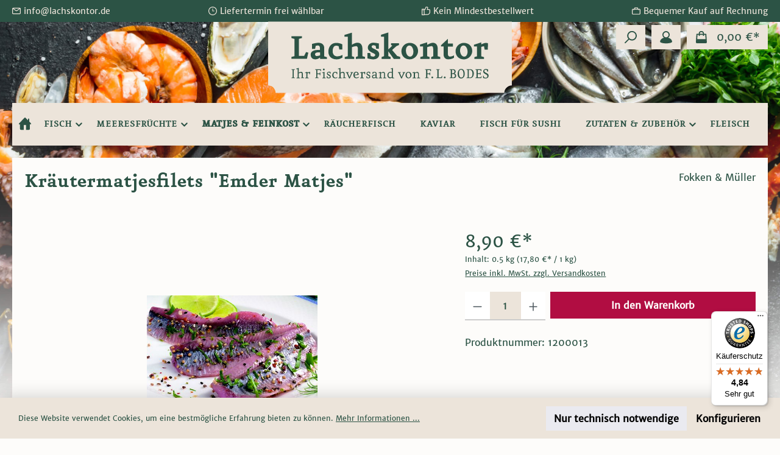

--- FILE ---
content_type: image/svg+xml
request_url: https://lachskontor.de/media/59/9a/e0/1695722746/lachskontor-logo-solid.svg?ts=1695722746
body_size: 13383
content:
<?xml version="1.0" encoding="utf-8"?>
<!-- Generator: Adobe Illustrator 27.9.0, SVG Export Plug-In . SVG Version: 6.00 Build 0)  -->
<svg version="1.1" id="Ebene_1" xmlns="http://www.w3.org/2000/svg" xmlns:xlink="http://www.w3.org/1999/xlink" x="0px" y="0px"
	 viewBox="0 0 250 73.1" style="enable-background:new 0 0 250 73.1;" xml:space="preserve">
<style type="text/css">
	.st0{fill:#ECE4DA;}
	.st1{fill:#2C5345;}
</style>
<g>
	<g id="Gruppe_59" transform="translate(751.073 9.296)">
		<g>
			<g id="Gruppe_58">
				<path id="Pfad_83" class="st0" d="M-751.1-9.3v65.4c4.2,0,7.7,3.4,7.7,7.7h234.6c0-4.2,3.4-7.7,7.7-7.7V-9.3H-751.1z"/>
			</g>
		</g>
	</g>
	<g id="Gruppe_48" transform="translate(791.005 81.603)">
		<g id="Gruppe_1" transform="translate(0.1 6.42)">
			<path id="Pfad_1" class="st1" d="M-767.2-73.1v1.9l3.1,0.9v17.7l-3.1,0.8v1.9h15.9l1.4-6.3l-2.3-0.6l-1.9,3.9h-5.4v-17.5l3.1-0.8
				v-1.9H-767.2z"/>
		</g>
		<g>
			<g id="Gruppe_6">
				<g id="Gruppe_2" transform="translate(33.143 17.704)">
					<path id="Pfad_2" class="st1" d="M-770.8-61v-1.6c-1.3,1.2-3,1.9-4.8,2c-3.1,0-4.9-1.9-4.9-4.9c0-3.3,3.2-4.6,6.5-4.7l3-0.1
						V-72c0-2.1-0.8-2.8-1.9-2.8c-0.8,0-1.6,0.1-2.4,0.3l-0.7,3.2h-3.2v-5.1c1.9-0.5,4.6-1.2,6.7-1.2c3.9,0,5.9,2.4,5.9,5.4v8.5
						l2.8,0.9v1.8H-770.8z M-770.9-67.8c-0.4,0-1.4,0-1.5,0c-1.7,0-3.6,0.4-3.6,2c-0.1,0.9,0.6,1.7,1.5,1.8c0.1,0,0.2,0,0.3,0
						c1.1-0.1,2.2-0.3,3.3-0.7L-770.9-67.8z"/>
				</g>
				<g id="Gruppe_3" transform="translate(63.283 17.704)">
					<path id="Pfad_3" class="st1" d="M-784-60.6c-5,0-8.5-2.8-8.5-8c0-4.6,2.9-8.9,8-8.9c2.2,0,4.4,0.5,6.3,1.5v5.2h-3.1l-0.6-3.2
						c-0.9-0.5-1.8-0.7-2.8-0.6c-2.1,0-3.4,2.3-3.4,5.7c0,3.4,2.1,5.2,4.5,5.2c1.9,0,3.8-0.5,5.5-1.4l0,2.7
						C-780.5-61.1-781.7-60.6-784-60.6"/>
				</g>
				<g id="Gruppe_4" transform="translate(90.853 0.406)">
					<path id="Pfad_4" class="st1" d="M-791.9-43.8v-1.9l2.1-0.8v-7.7c0-1.9-0.8-2.7-1.7-2.7c-1.5,0.2-3,0.5-4.4,1.1v9.3l2.4,0.8
						v1.9h-9.7v-1.9l3-0.8v-20h-3.3v-1.9l7.6-2.3v12.4c1.8-1.1,3.6-2.1,5.8-2.1c3.1,0,4.9,2.5,4.9,5.7v8.1l2.7,0.8v1.9L-791.9-43.8z
						"/>
				</g>
				<g id="Gruppe_5" transform="translate(130.248 17.704)">
					<path id="Pfad_5" class="st1" d="M-813.5-60.6c-2,0-4-0.6-5.9-1v-5.5h2.8l0.6,3.1c0.8,0.4,1.7,0.6,2.6,0.6c1.1,0,2-0.8,2-1.8
						c0-2-7.6-2.5-7.6-7.4c0-3,2.7-5.1,5.6-5.1c1.9,0.1,3.8,0.3,5.7,0.8v5.4h-2.7l-0.6-3c-0.7-0.3-1.5-0.5-2.3-0.6
						c-0.8,0-1.8,0.6-1.8,1.5c0,2.4,7.8,2.8,7.8,7.7C-807.3-62.7-809.6-60.6-813.5-60.6"/>
				</g>
			</g>
		</g>
		<g id="Gruppe_7" transform="translate(153.429 0)">
			<path id="Pfad_7" class="st1" d="M-821.1-70.5l-7.6,2.4v1.9h3.2v20l-2.6,0.9v1.9h9.3v-1.9l-2.4-0.9v-5l5.6,7.8h6.6v-2l-3.1-1
				l-5.2-6.1l4.5-4l2.6-1.1v-1.8h-8.1v1.8l1.2,0.6l-4.1,4V-70.5z"/>
		</g>
		<g>
			<g id="Gruppe_13">
				<g id="Gruppe_8" transform="translate(188.499 17.704)">
					<path id="Pfad_8" class="st1" d="M-834.3-60.6c-5,0-8.5-3.4-8.5-8.4c0-4.7,3.8-8.5,8.5-8.5c5,0,8.6,3.4,8.6,8.4
						C-825.8-64.5-829.6-60.6-834.3-60.6C-834.3-60.6-834.3-60.6-834.3-60.6 M-834.7-74.8c-2.4,0-3.5,2.7-3.5,5.1
						c0,2.7,1.4,6.3,4.3,6.3c2.2,0,3.4-2.4,3.4-5.1C-830.5-71.1-831.8-74.8-834.7-74.8"/>
				</g>
				<g id="Gruppe_9" transform="translate(220.193 16.894)">
					<path id="Pfad_9" class="st1" d="M-844-60.2v-1.9l2.1-0.9v-7.7c0-1.9-0.8-2.7-1.7-2.7c-1.5,0.2-3,0.5-4.4,1.1v9.3l2.4,0.8v1.9
						h-9.5v-1.9l2.8-0.8v-10.1h-3.1v-1.9l7.4-2.3v2.6c1.8-0.8,3.6-2.1,5.8-2.1c3.1,0,4.9,2.5,4.9,5.7v8.1l2.7,0.8v1.9L-844-60.2z"/>
				</g>
				<g id="Gruppe_10" transform="translate(256.346 10.677)">
					<path id="Pfad_10" class="st1" d="M-856.7-55.2c-1.8,1.1-3.8,1.6-5.9,1.6c-3.5,0-4.8-2.5-4.8-5.2v-8h-2.6v-1.3l7-6.5v4.8h5.2
						v3.1h-5.2v7.5c0,1.5,0.7,2.8,2.1,2.8c1.5-0.1,2.9-0.5,4.2-1.3V-55.2z"/>
				</g>
				<g id="Gruppe_11" transform="translate(281.348 17.704)">
					<path id="Pfad_11" class="st1" d="M-871.6-60.6c-5,0-8.5-3.4-8.5-8.4c0-4.7,3.8-8.5,8.5-8.5c5,0,8.6,3.4,8.6,8.4
						C-863.1-64.5-866.9-60.6-871.6-60.6C-871.6-60.6-871.6-60.6-871.6-60.6 M-872-74.8c-2.4,0-3.5,2.7-3.5,5.1
						c0,2.7,1.4,6.3,4.3,6.3c2.2,0,3.4-2.4,3.4-5.1C-867.8-71.1-869.1-74.8-872-74.8"/>
				</g>
				<g id="Gruppe_12" transform="translate(313.042 16.894)">
					<path id="Pfad_12" class="st1" d="M-878.7-69.8h-3.3l-0.6-3.4c-0.9,0-1.9,0.3-2.8,0.6v9.7l2.7,0.8v1.9h-9.8v-1.9l2.7-0.8v-10.1
						h-3.1v-1.8l7.4-2.4v2.1c1.4-0.7,3.4-1.6,4.9-1.6c0.7,0,1.4,0.2,2,0.4L-878.7-69.8z"/>
				</g>
			</g>
		</g>
		<g id="Gruppe_14" transform="translate(0 63.027)">
			<path id="Pfad_14" class="st1" d="M-767.1-95.8v0.4l1.2,0.4v7.6l-1.2,0.4v0.4h3.6V-87l-1.2-0.4V-95l1.2-0.4v-0.4H-767.1z"/>
		</g>
		<g>
			<g id="Gruppe_17">
				<g id="Gruppe_15" transform="translate(8.376 60.672)">
					<path id="Pfad_15" class="st1" d="M-765.8-84.2v-0.4l1-0.4v-3.4c0-0.9-0.3-1.5-1-1.5c-0.7,0.2-1.4,0.4-2.1,0.7v4.2l1.1,0.4v0.4
						h-3.5v-0.4l1.2-0.4v-8.6h-1.6V-94l2.7-0.8v5c0.7-0.6,1.6-0.9,2.6-1c1,0,1.6,0.9,1.6,2.1v3.6l1.3,0.4v0.4H-765.8z"/>
				</g>
				<g id="Gruppe_16" transform="translate(23.362 67.361)">
					<path id="Pfad_16" class="st1" d="M-771.4-95h-0.7l-0.2-1.5c-0.6,0.1-1.2,0.3-1.7,0.6v4.2l1.2,0.4v0.4h-3.6v-0.4l1.2-0.4v-4.6
						h-1.4v-0.4l2.5-0.8v1c0.7-0.5,1.5-0.8,2.3-0.9c0.2,0,0.3,0,0.5,0.1L-771.4-95z"/>
				</g>
			</g>
		</g>
		<g id="Gruppe_18" transform="translate(40.435 63.027)">
			<path id="Pfad_18" class="st1" d="M-783.3-95.8v0.4l1.2,0.4v7.6l-1.2,0.4v0.4h3.8V-87l-1.4-0.4v-3.3h2.2l0.3,1h0.5v-2.7h-0.5
				l-0.3,0.9h-2.2V-95h2.8l0.4,1.2h0.5v-2H-783.3z"/>
		</g>
		<g>
			<g id="Gruppe_23">
				<g id="Gruppe_19" transform="translate(52.504 61.876)">
					<path id="Pfad_19" class="st1" d="M-787.9-85.4v-0.4l1.1-0.4v-4.6h-1.4v-0.4l2.5-0.8v5.8l1.3,0.4v0.4L-787.9-85.4z
						 M-786.4-93.5c-0.5,0-0.9-0.4-0.9-0.9c0-0.5,0.4-0.9,0.9-0.9c0,0,0,0,0,0c0.5,0,0.9,0.4,0.9,0.9c0,0,0,0,0,0
						C-785.4-93.9-785.8-93.5-786.4-93.5C-786.4-93.5-786.4-93.5-786.4-93.5"/>
				</g>
				<g id="Gruppe_20" transform="translate(60.719 67.495)">
					<path id="Pfad_20" class="st1" d="M-789.5-90.9c-0.7,0-1.4-0.2-2-0.4v-1.9h0.6l0.2,1.2c0.4,0.2,0.8,0.3,1.2,0.4
						c0.6,0,1.1-0.4,1.1-1c0-1.2-3-1.2-3-3.2c0-1,0.9-1.9,1.9-1.9c0.7,0,1.3,0.1,1.9,0.3v1.9h-0.6l-0.2-1.2
						c-0.4-0.2-0.8-0.3-1.2-0.3c-0.5,0-0.9,0.4-1,0.9c0,1.3,3.1,1.3,3.1,3.3C-787.4-91.6-788.1-90.9-789.5-90.9"/>
				</g>
				<g id="Gruppe_21" transform="translate(70.006 67.495)">
					<path id="Pfad_21" class="st1" d="M-792.2-90.9c-1.7,0-3-1.3-3-3c0-0.1,0-0.1,0-0.2c0-1.9,1.1-3.5,2.9-3.5
						c0.8,0,1.5,0.2,2.2,0.5v1.9h-0.6l-0.2-1.2c-0.4-0.3-0.9-0.5-1.4-0.5c-1.2,0-1.7,1.2-1.7,2.7c0,1.3,0.8,2.6,2,2.6
						c0.8,0,1.2-0.2,2-0.8v0.8C-790.7-91.1-791.4-90.9-792.2-90.9"/>
				</g>
				<g id="Gruppe_22" transform="translate(79.961 60.672)">
					<path id="Pfad_22" class="st1" d="M-794.5-84.2v-0.4l1-0.4v-3.4c0-0.9-0.3-1.5-1-1.5c-0.7,0.2-1.4,0.4-2.1,0.7v4.2l1.1,0.4v0.4
						h-3.5v-0.4l1.2-0.4v-8.6h-1.6V-94l2.7-0.8v5c0.7-0.6,1.6-0.9,2.6-1c1,0,1.6,0.9,1.6,2.1v3.6l1.3,0.4v0.4H-794.5z"/>
				</g>
			</g>
		</g>
		<g id="Gruppe_24" transform="translate(93.208 67.896)">
			<path id="Pfad_24" class="st1" d="M-799.8-97.7v0.4l0.9,0.4l-1.8,4.3l-1.8-4.3l1-0.3v-0.4h-3v0.4l0.9,0.4l2.4,5.5h0.8l2.5-5.5
				l0.9-0.4v-0.4H-799.8z"/>
		</g>
		<g>
			<g id="Gruppe_31">
				<g id="Gruppe_25" transform="translate(106.561 67.495)">
					<path id="Pfad_25" class="st1" d="M-805-94.4l-3.8,0.4c0.1,1.2,0.7,2.3,1.9,2.3c0.8,0,1.7-0.3,2.3-0.9v0.8
						c-0.7,0.5-1.6,0.8-2.5,0.8c-2,0-3-1.5-3-3.2c0-2,1.1-3.5,2.8-3.5c1.6,0,2.4,1.1,2.7,2.5L-805-94.4z M-807.2-97
						c-1.1,0-1.6,1.2-1.6,2.5l3-0.6C-805.9-95.9-806.2-97-807.2-97"/>
				</g>
				<g id="Gruppe_26" transform="translate(117.747 67.361)">
					<path id="Pfad_26" class="st1" d="M-809.3-95h-0.7l-0.2-1.5c-0.6,0.1-1.2,0.3-1.7,0.6v4.2l1.2,0.4v0.4h-3.6v-0.4l1.2-0.4v-4.6
						h-1.4v-0.4l2.5-0.8v1c0.7-0.5,1.5-0.8,2.3-0.9c0.2,0,0.3,0,0.5,0.1L-809.3-95z"/>
				</g>
				<g id="Gruppe_27" transform="translate(128.478 67.495)">
					<path id="Pfad_27" class="st1" d="M-816.7-90.9c-0.7,0-1.4-0.2-2-0.4v-1.9h0.6l0.2,1.2c0.4,0.2,0.8,0.3,1.2,0.4
						c0.6,0,1.1-0.4,1.1-1c0-1.2-3-1.2-3-3.2c0-1,0.9-1.9,1.9-1.9c0.7,0,1.3,0.1,1.9,0.3v1.9h-0.6l-0.2-1.2
						c-0.4-0.2-0.8-0.3-1.2-0.3c-0.5,0-0.9,0.4-1,0.9c0,1.3,3.1,1.3,3.1,3.3C-814.6-91.6-815.3-90.9-816.7-90.9"/>
				</g>
				<g id="Gruppe_28" transform="translate(138.005 67.495)">
					<path id="Pfad_28" class="st1" d="M-818.7-91v-0.7c-0.8,0.4-1.3,0.8-2.2,0.8c-0.9,0-1.6-0.8-1.6-1.7c0,0,0-0.1,0-0.1
						c0-1.2,1-1.8,2.3-1.9l1.5-0.1v-0.7c0-1-0.4-1.6-1.1-1.6c-0.4,0-0.9,0.2-1.3,0.4l-0.2,1.3h-0.7v-1.9c0.8-0.2,1.5-0.4,2.3-0.4
						c1.1,0,2,0.8,2,1.8c0,0.1,0,0.2,0,0.3v3.7l1.3,0.4v0.4L-818.7-91z M-818.8-94l-1,0.1c-0.9,0.1-1.7,0.4-1.7,1.2
						c-0.1,0.5,0.3,0.9,0.8,1c0.1,0,0.1,0,0.2,0c0.6-0.1,1.2-0.3,1.7-0.6L-818.8-94z"/>
				</g>
				<g id="Gruppe_29" transform="translate(149.646 67.361)">
					<path id="Pfad_29" class="st1" d="M-822.7-90.9v-0.4l1-0.4v-3.4c0-0.9-0.3-1.5-1-1.5c-0.7,0.1-1.4,0.4-2.1,0.7v4.2l1.1,0.4v0.4
						h-3.5v-0.4l1.2-0.4v-4.6h-1.4v-0.4l2.4-0.8v1.1c0.8-0.4,1.7-1,2.6-1c1,0,1.6,0.9,1.6,2.1v3.6l1.3,0.4v0.4H-822.7z"/>
				</g>
				<g id="Gruppe_30" transform="translate(164.417 60.645)">
					<path id="Pfad_30" class="st1" d="M-828.6-84.2v-0.6c-0.5,0.4-1.2,0.7-1.8,0.7c-1.6,0-2.7-1.5-2.7-3.2c0-1.7,1.2-3.4,3.1-3.4
						c0.5,0,1,0.1,1.5,0.3v-3.2h-1.3V-94l2.4-0.8v9.9l1.3,0.4v0.4H-828.6z M-828.6-89.7c-0.5-0.2-1-0.3-1.5-0.3
						c-1.3,0-1.9,1.3-1.9,2.6c0,1.3,0.7,2.4,2,2.4c0.5-0.1,1-0.2,1.4-0.5L-828.6-89.7z"/>
				</g>
			</g>
		</g>
		<g id="Gruppe_32" transform="translate(182.4 67.896)">
			<path id="Pfad_32" class="st1" d="M-835.6-97.7v0.4l0.9,0.4l-1.8,4.3l-1.8-4.3l1-0.3v-0.4h-3v0.4l0.9,0.4l2.4,5.5h0.8l2.5-5.5
				l0.9-0.4v-0.4H-835.6z"/>
		</g>
		<g>
			<g id="Gruppe_35">
				<g id="Gruppe_33" transform="translate(195.54 67.495)">
					<path id="Pfad_33" class="st1" d="M-842.6-90.9c-1.8,0-3-1.5-3-3.3c0-1.8,1.3-3.4,3-3.4c1.8,0,3.1,1.6,3.1,3.3
						C-839.5-92.5-840.8-91-842.6-90.9 M-842.7-96.9c-1.3,0-1.7,1.4-1.7,2.4c0,1.2,0.5,2.9,2,2.9c1.2,0,1.7-1.3,1.7-2.4
						C-840.8-95-841.3-96.9-842.7-96.9"/>
				</g>
				<g id="Gruppe_34" transform="translate(207.582 67.361)">
					<path id="Pfad_34" class="st1" d="M-845.9-90.9v-0.4l1-0.4v-3.4c0-0.9-0.3-1.5-1-1.5c-0.7,0.1-1.4,0.4-2.1,0.7v4.2l1.1,0.4v0.4
						h-3.5v-0.4l1.2-0.4v-4.6h-1.4v-0.4l2.4-0.8v1.1c0.8-0.4,1.7-1,2.6-1c1,0,1.6,0.9,1.6,2.1v3.6l1.3,0.4v0.4H-845.9z"/>
				</g>
			</g>
		</g>
		<g id="Gruppe_36" transform="translate(228.963 63.027)">
			<path id="Pfad_36" class="st1" d="M-859.1-95.8v0.4l1.2,0.4v7.6l-1.2,0.4v0.4h3.8V-87l-1.4-0.4v-3.3h2.2l0.3,1h0.5v-2.7h-0.5
				l-0.3,0.9h-2.2V-95h2.8l0.4,1.2h0.5v-2H-859.1z"/>
		</g>
		<g>
			<g id="Gruppe_38">
				<g id="Gruppe_37" transform="translate(239.882 75.549)">
					<path id="Pfad_37" class="st1" d="M-862.5-99c-0.5,0-0.9-0.4-0.9-0.9c0-0.5,0.4-0.9,0.9-0.9c0.5,0,0.9,0.4,0.9,0.9
						C-861.6-99.4-862-99-862.5-99C-862.5-99-862.5-99-862.5-99"/>
				</g>
			</g>
		</g>
		<g id="Gruppe_39" transform="translate(248.178 63.027)">
			<path id="Pfad_39" class="st1" d="M-866.8-95.8v0.4l1.2,0.4v7.6l-1.2,0.4v0.4h5.9l0.4-2.3L-861-89l-0.7,1.6h-2.7V-95l1.2-0.4
				v-0.4H-866.8z"/>
		</g>
		<g>
			<g id="Gruppe_44">
				<g id="Gruppe_40" transform="translate(261.317 75.549)">
					<path id="Pfad_40" class="st1" d="M-871.2-99c-0.5,0-0.9-0.4-0.9-0.9c0-0.5,0.4-0.9,0.9-0.9c0.5,0,0.9,0.4,0.9,0.9
						C-870.2-99.4-870.6-99-871.2-99C-871.2-99-871.2-99-871.2-99"/>
				</g>
				<g id="Gruppe_41" transform="translate(271.219 63.027)">
					<path id="Pfad_41" class="st1" d="M-872.3-86.6h-3.8V-87l1.2-0.4V-95l-1.2-0.4v-0.4h3.5c1.6,0,2.7,0.8,2.7,2.3
						c0.1,0.9-0.5,1.8-1.3,2.1c1,0.2,1.8,1.1,1.8,2.2C-869.3-87.3-870.7-86.6-872.3-86.6 M-872.7-95.1h-1v3.4h1c1,0,1.6-0.7,1.6-1.8
						c0-0.9-0.7-1.6-1.6-1.6C-872.6-95.1-872.6-95.1-872.7-95.1 M-872.5-90.9h-1.2v3.6h1.3c0.9,0.1,1.8-0.7,1.8-1.6
						c0-0.1,0-0.2,0-0.3C-870.6-90.2-871.5-91-872.5-90.9"/>
				</g>
				<g id="Gruppe_42" transform="translate(285 62.518)">
					<path id="Pfad_42" class="st1" d="M-878-85.8c-2.5,0-3.6-2.2-3.6-4.9c0-2.9,1.6-4.9,3.6-4.9c2.4,0,3.6,2.2,3.6,4.9
						C-874.3-87.7-876-85.8-878-85.8 M-878.1-94.8c-1.9,0-2.2,2.1-2.2,3.5c0,1.6,0.3,4.6,2.4,4.6c1.9,0,2.3-2.1,2.3-3.6
						C-875.6-91.8-875.9-94.8-878.1-94.8"/>
				</g>
				<g id="Gruppe_43" transform="translate(300.013 63.027)">
					<path id="Pfad_43" class="st1" d="M-883.9-86.6h-3.7V-87l1.2-0.4V-95l-1.2-0.4v-0.4h3.8c2.6,0,3.7,2,3.7,4.5
						C-880.1-88.4-881.8-86.6-883.9-86.6 M-883.9-95.1h-1.3v7.8h1.2c1.7,0,2.6-1.3,2.6-4C-881.5-92.9-882-95.1-883.9-95.1"/>
				</g>
			</g>
		</g>
		<g id="Gruppe_45" transform="translate(315.293 63.027)">
			<path id="Pfad_45" class="st1" d="M-893.8-95.8v0.4l1.2,0.4v7.6l-1.2,0.4v0.4h6.1l0.4-1.9l-0.4-0.1l-0.7,1.2h-2.9v-3.5h2.2l0.3,1
				h0.5v-2.7h-0.5l-0.3,0.9h-2.2V-95h2.8l0.4,1.2h0.5v-2H-893.8z"/>
		</g>
		<g>
			<g id="Gruppe_47">
				<g id="Gruppe_46" transform="translate(328.566 62.599)">
					<path id="Pfad_46" class="st1" d="M-896.5-85.9c-0.9-0.1-1.7-0.2-2.6-0.5v-2.2h0.7l0.2,1.4c0.5,0.3,1.1,0.5,1.7,0.6
						c1,0,1.8-0.7,1.8-1.6c0-0.7-0.4-1.3-1-1.6l-1.4-0.8c-1-0.6-1.9-1.2-1.9-2.6c0.1-1.3,1.2-2.4,2.6-2.4c0.8,0,1.7,0.2,2.4,0.5v2.1
						h-0.8l-0.2-1.3c-0.4-0.3-1-0.5-1.5-0.5c-0.8,0-1.4,0.6-1.4,1.3c0,0.7,0.8,1.3,1.4,1.6l1.5,0.8c0.9,0.4,1.6,1.4,1.6,2.4
						C-893.5-86.9-894.7-85.9-896.5-85.9"/>
				</g>
			</g>
		</g>
	</g>
</g>
</svg>


--- FILE ---
content_type: text/javascript
request_url: https://widgets.trustedshops.com/js/X0E87AF140C366EDDDF21591A99ECE404.js
body_size: 1571
content:
((e,t)=>{const r={shopInfo:{tsId:"X0E87AF140C366EDDDF21591A99ECE404",name:"Lachskontor",url:"www.lachskontor.de",language:"de",targetMarket:"DEU",ratingVariant:"WIDGET",eTrustedIds:{accountId:"acc-1610a4bf-5d9c-4e41-b2d7-6543ab4f0c87",channelId:"chl-64e51b65-b3d7-46ee-8b53-8034a946cf3d"},buyerProtection:{certificateType:"CLASSIC",certificateState:"PRODUCTION",mainProtectionCurrency:"EUR",classicProtectionAmount:100,maxProtectionDuration:30,plusProtectionAmount:2e4,basicProtectionAmount:100,firstCertified:"2000-11-10 00:00:00"},reviewSystem:{rating:{averageRating:4.84,averageRatingCount:435,overallRatingCount:2344,distribution:{oneStar:3,twoStars:0,threeStars:14,fourStars:28,fiveStars:390}},reviews:[{buyerFirstName:"Joachim",buyerlastName:"M.",average:5,buyerStatement:"Top Qualität und pünktliche Lieferung",rawChangeDate:"2026-01-07T14:17:50.000Z",changeDate:"7.1.2026",transactionDate:"6.12.2025"},{buyerFirstName:"Thomas",buyerlastName:"P.",average:5,buyerStatement:"Lachs war sehr lecker.\nWar nur nicht mit der Zustellung von UPS zufrieden. Angeblich persönlich übergeben worden, was nicht stimmte.\nWurde bei der Hausnummer 18 einfach\nvor die Haustür gelegt. Die Bewohner von 18 haben mir das Paket freundlicherweise vorbeigebracht. Dafür keine Sterne für UPS",rawChangeDate:"2026-01-06T11:37:35.000Z",changeDate:"6.1.2026",transactionDate:"13.12.2025"},{buyerFirstName:"Carmen",buyerlastName:"K.",average:3,buyerStatement:"Leider hat der Schellfisch sehr stark gerochen",rawChangeDate:"2026-01-06T11:26:53.000Z",changeDate:"6.1.2026",transactionDate:"19.12.2025"}]},features:["MARS_QUESTIONNAIRE","MARS_PUBLIC_QUESTIONNAIRE","MARS_REVIEWS","MARS_EVENTS","DISABLE_REVIEWREQUEST_SENDING","SHOP_CONSUMER_MEMBERSHIP","GUARANTEE_RECOG_CLASSIC_INTEGRATION"],consentManagementType:"OFF",urls:{profileUrl:"https://www.trustedshops.de/bewertung/info_X0E87AF140C366EDDDF21591A99ECE404.html",profileUrlLegalSection:"https://www.trustedshops.de/bewertung/info_X0E87AF140C366EDDDF21591A99ECE404.html#legal-info",reviewLegalUrl:"https://help.etrusted.com/hc/de/articles/23970864566162"},contractStartDate:"2000-11-10 00:00:00",shopkeeper:{name:"F.L. Bodes Nachfolger GmbH & Co. KG",street:"Bischofnadel 1-2",country:"DE",city:"Bremen",zip:"28195"},displayVariant:"full",variant:"full",twoLetterCountryCode:"DE"},"process.env":{STAGE:"prod"},externalConfig:{trustbadgeScriptUrl:"https://widgets.trustedshops.com/assets/trustbadge.js",cdnDomain:"widgets.trustedshops.com"},elementIdSuffix:"-98e3dadd90eb493088abdc5597a70810",buildTimestamp:"2026-01-13T05:11:04.045Z",buildStage:"prod"},a=r=>{const{trustbadgeScriptUrl:a}=r.externalConfig;let n=t.querySelector(`script[src="${a}"]`);n&&t.body.removeChild(n),n=t.createElement("script"),n.src=a,n.charset="utf-8",n.setAttribute("data-type","trustbadge-business-logic"),n.onerror=()=>{throw new Error(`The Trustbadge script could not be loaded from ${a}. Have you maybe selected an invalid TSID?`)},n.onload=()=>{e.trustbadge?.load(r)},t.body.appendChild(n)};"complete"===t.readyState?a(r):e.addEventListener("load",(()=>{a(r)}))})(window,document);